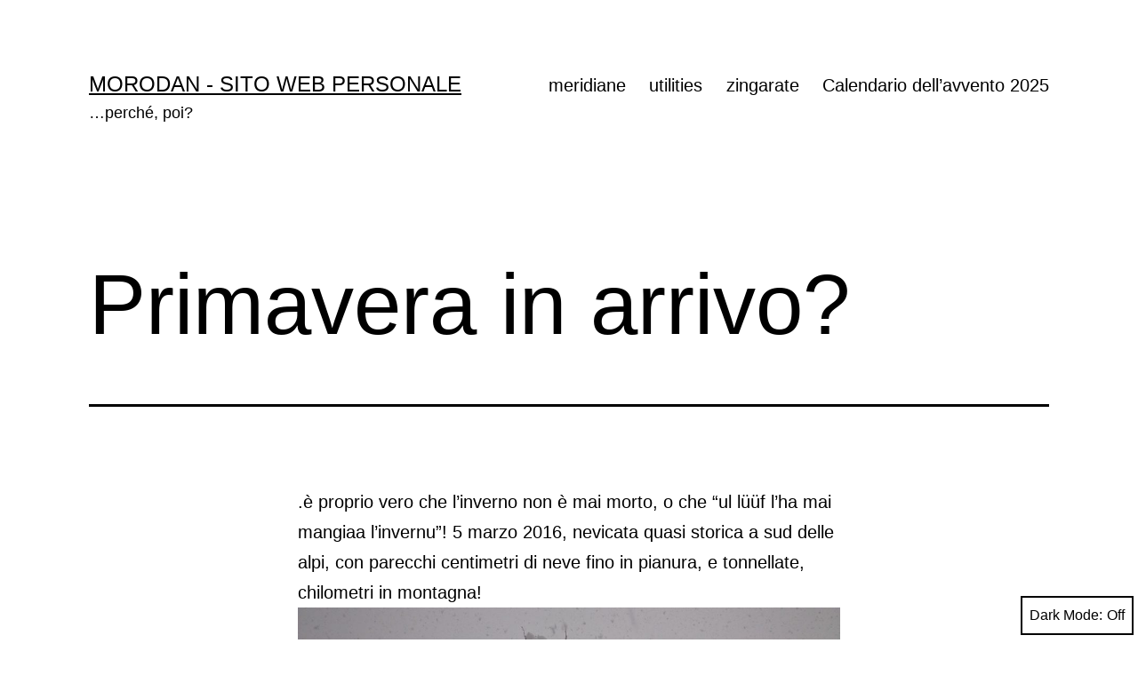

--- FILE ---
content_type: text/html; charset=utf-8
request_url: https://www.google.com/recaptcha/api2/aframe
body_size: 266
content:
<!DOCTYPE HTML><html><head><meta http-equiv="content-type" content="text/html; charset=UTF-8"></head><body><script nonce="HL_Y-2d6hmj9sr5u7wQa0w">/** Anti-fraud and anti-abuse applications only. See google.com/recaptcha */ try{var clients={'sodar':'https://pagead2.googlesyndication.com/pagead/sodar?'};window.addEventListener("message",function(a){try{if(a.source===window.parent){var b=JSON.parse(a.data);var c=clients[b['id']];if(c){var d=document.createElement('img');d.src=c+b['params']+'&rc='+(localStorage.getItem("rc::a")?sessionStorage.getItem("rc::b"):"");window.document.body.appendChild(d);sessionStorage.setItem("rc::e",parseInt(sessionStorage.getItem("rc::e")||0)+1);localStorage.setItem("rc::h",'1769915331064');}}}catch(b){}});window.parent.postMessage("_grecaptcha_ready", "*");}catch(b){}</script></body></html>